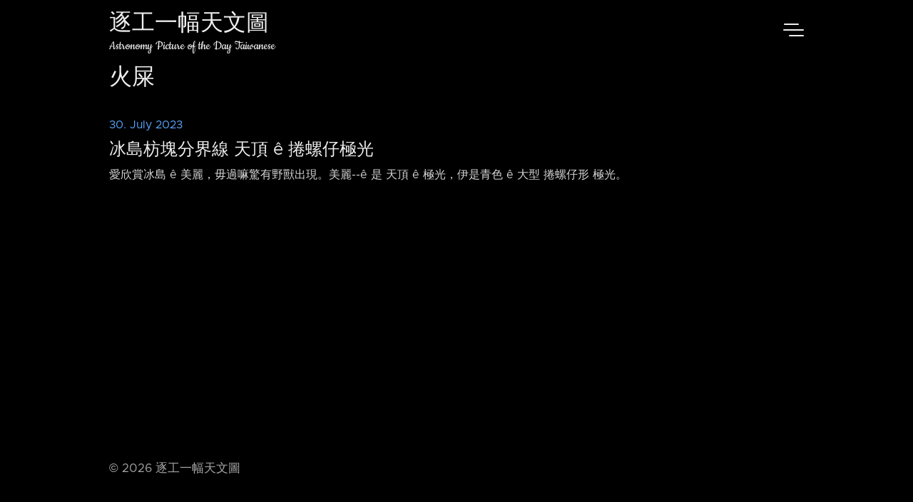

--- FILE ---
content_type: text/html; charset=utf-8
request_url: https://apod.tw/tags/%E7%81%AB%E5%B1%8E/
body_size: 2162
content:
<!doctype html><html lang=en><head><title>火屎 | 逐工一幅天文圖</title><meta charset=utf-8><meta name=apple-itunes-app content="app-id=1552530873"><meta name=viewport content="width=device-width,initial-scale=1,maximum-scale=1,user-scalable=no"><meta http-equiv=X-UA-Compatible content="IE=edge"><script async src="https://www.googletagmanager.com/gtag/js?id=G-TSYX69CJNK"></script><script>window.dataLayer=window.dataLayer||[];function gtag(){dataLayer.push(arguments)}gtag("js",new Date),gtag("config","G-TSYX69CJNK")</script><meta name=keywords content="逐工一幅天文圖"><meta property="og:locale" content='zh-Hant-TW'><meta property="og:type" content="article"><meta property="og:title" content="火屎"><meta property="og:description" content><meta property="og:url" content="https://apod.tw/tags/%E7%81%AB%E5%B1%8E/"><meta property="og:image" content="%!s(<nil>)"><link rel=canonical href=https://apod.tw/tags/%E7%81%AB%E5%B1%8E/><link rel=apple-touch-icon sizes=180x180 href=https://apod.tw/images/icons/apple-touch-icon.png><link rel=icon type=image/png sizes=32x32 href=https://apod.tw/images/icons/favicon-32x32.png><link rel=icon type=image/png sizes=16x16 href=https://apod.tw/images/icons/favicon-16x16.png><link rel=manifest href=https://apod.tw/images/icons/site.webmanifest><link rel=stylesheet href=https://apod.tw/css/styles.b7a895f560147df510abcad6d0425739c2eb925c20de0dd3cd9e7d6fea6c8d3a6ed9a0e34b6a960e330ef3d2401bd93f2c14bc84d65c57089c0a6977cf1ca427.css integrity="sha512-t6iV9WAUffUQq8rW0EJXOcLrklwg3g3TzZ59b+psjTpu2aDjS2qWDjMO89JAG9k/LBS8hNZcVwicCml3zxykJw=="></head><body><div class=nav-drop><div class=nav-body><a href=https://apod.tw/daily/ class=nav_item>往年 ê 圖</a>
<a href=https://apod.tw/categories/podcast/ class=nav_item>有聲 ê 圖</a>
<a href=https://apod.tw/bonus/ class=nav_item>其他文章</a>
<a href=https://apod.tw/lecture/ class=nav_item>天文台語教室</a>
<a href=https://apod.tw/tags/ class=nav_item>所有標籤</a>
<a href=https://apod.tw/vocabulary/ class=nav_item>天文台語詞彙對照表</a>
<a href=https://apod.tw/about/ class=nav_item>本站 ê 介紹</a>
<a href=https://apod.tw/faq/ class=nav_item>FAQ</a><div class=nav-close></div></div></div><header class=nav><nav class=nav-menu><div><a href=https://apod.tw/ class="nav-brand nav_item">逐工一幅天文圖</a>
<a href=https://apod.tw/ class="nav-subtitle nav_item">Astronomy Picture of the Day Taiwanese</a></div><div class=nav_bar-wrap><div class=nav_bar></div></div></nav></header><main><div class="archive wrap mt"><h1 class=archive_title>火屎</h1><a class=archive_item href=https://apod.tw/daily/20230730/><time class=post_date>30. July 2023</time><h3 class=article_title>冰島枋塊分界線 天頂 ê 捲螺仔極光</h3><p>愛欣賞冰島 ê 美麗，毋過嘛驚有野獸出現。美麗--ê 是 天頂 ê 極光，伊是青色 ê 大型 捲螺仔形 極光。</p></a></div><div class=wrap></div></main><footer class="footer wrap pale"><p>&copy;&nbsp;<span class=year></span>&nbsp;逐工一幅天文圖</p></footer><script src=https://apod.tw/js/index.min.63afaf3a4b3f1fdd9dfb56fcfaa2fe2e0fca11b0e60f5b4d57e282caa9920066f09f6af549444a40e6aedaff3ca0469ae7d3e1f158de53bed542551cac0653d3.js></script><svg width="0" height="0" class="hidden"><symbol xmlns="http://www.w3.org/2000/svg" viewBox="0 0 699.428 699.428" id="copy"><path d="M502.714.0H240.428C194.178.0 153 42.425 153 87.429l-25.267.59c-46.228.0-84.019 41.834-84.019 86.838V612c0 45.004 41.179 87.428 87.429 87.428H459c46.249.0 87.428-42.424 87.428-87.428h21.857c46.25.0 87.429-42.424 87.429-87.428v-349.19L502.714.0zM459 655.715H131.143c-22.95.0-43.714-21.441-43.714-43.715V174.857c0-22.272 18.688-42.993 41.638-42.993l23.933-.721v393.429C153 569.576 194.178 612 240.428 612h262.286c0 22.273-20.765 43.715-43.714 43.715zm153-131.143c0 22.271-20.765 43.713-43.715 43.713H240.428c-22.95.0-43.714-21.441-43.714-43.713V87.429c0-22.272 20.764-43.714 43.714-43.714H459c-.351 50.337.0 87.975.0 87.975.0 45.419 40.872 86.882 87.428 86.882H612v306zm-65.572-349.715c-23.277.0-43.714-42.293-43.714-64.981V44.348L612 174.857h-65.572zm-43.714 131.537H306c-12.065.0-21.857 9.77-21.857 21.835s9.792 21.835 21.857 21.835h196.714c12.065.0 21.857-9.771 21.857-21.835.0-12.065-9.792-21.835-21.857-21.835zm0 109.176H306c-12.065.0-21.857 9.77-21.857 21.834.0 12.066 9.792 21.836 21.857 21.836h196.714c12.065.0 21.857-9.77 21.857-21.836.0-12.064-9.792-21.834-21.857-21.834z"/></symbol><symbol viewBox="0 0 53 42" xmlns="http://www.w3.org/2000/svg" id="double-arrow"><path d="M.595 39.653a1.318 1.318.0 010-1.864L16.55 21.833a1.318 1.318.0 000-1.863L.595 4.014a1.318 1.318.0 010-1.863L2.125.62a1.318 1.318.0 011.864.0l19.35 19.349a1.318 1.318.0 010 1.863l-19.35 19.35a1.318 1.318.0 01-1.863.0zm29 0a1.318 1.318.0 010-1.864L45.55 21.833a1.318 1.318.0 000-1.863L29.595 4.014a1.318 1.318.0 010-1.863l1.53-1.53a1.318 1.318.0 011.864.0l19.35 19.349a1.318 1.318.0 010 1.863l-19.35 19.35a1.318 1.318.0 01-1.863.0z"/></symbol><symbol xmlns="http://www.w3.org/2000/svg" fill="none" viewBox="0 0 24 24" stroke="currentColor" id="double-arrow-left"><path stroke-linecap="round" stroke-linejoin="round" stroke-width="2" d="M11 19l-7-7 7-7m8 14-7-7 7-7"/></symbol><symbol xmlns="http://www.w3.org/2000/svg" fill="none" viewBox="0 0 24 24" stroke="currentColor" id="double-arrow-right"><path stroke-linecap="round" stroke-linejoin="round" stroke-width="2" d="M13 5l7 7-7 7M5 5l7 7-7 7"/></symbol></svg>
<script>function traverseAndReplace(e){if(e.nodeType===Node.TEXT_NODE)e.nodeValue.includes("--")&&(e.nodeValue=e.nodeValue.replace(/--/g,"-⁠-"));else for(let t=0;t<e.childNodes.length;t++)traverseAndReplace(e.childNodes[t])}traverseAndReplace(document.body)</script></body></html>